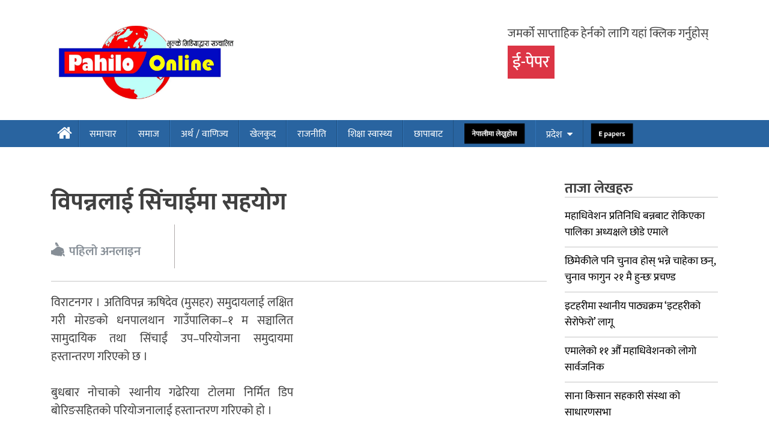

--- FILE ---
content_type: text/html; charset=UTF-8
request_url: https://www.pahiloonline.com/2018/05/10/46265/
body_size: 12866
content:
<!doctype html><html lang="en-US" prefix="og: https://ogp.me/ns#"><head><meta charset="UTF-8"><meta name="keywords"
 content="No.1 newsportal in Nepal, nepali news portal,online news,top news site,nepali news,onlinekhabar,purbeli news,politics,sports,economic,intertenment,visit nepal, world best magazine,nepali film,nepali movie, ratopati, ekantipur, setopati"><meta name="viewport" content="width=device-width, initial-scale=1"><meta name="google-site-verification" content="u-v5Lyvhij_Y2OcE8T2_jkf5jgmIkm-cITRKb-vEdgk"/><link rel="profile" href="http://gmpg.org/xfn/11"><link rel="shortcut icon" href="http://www.pahiloonline.com/wp-content/themes/online/favicon-16x16.png"/><link rel="apple-touch-icon" sizes="57x57" href="http://www.pahiloonline.com/wp-content/themes/online/apple-icon-57x57.png"><link rel="apple-touch-icon" sizes="60x60" href="http://www.pahiloonline.com/wp-content/themes/online/apple-icon-60x60.png"><link rel="apple-touch-icon" sizes="72x72" href="http://www.pahiloonline.com/wp-content/themes/online/apple-icon-72x72.png"><link rel="apple-touch-icon" sizes="76x76" href="http://www.pahiloonline.com/wp-content/themes/online/apple-icon-76x76.png"><link rel="apple-touch-icon" sizes="114x114" href="http://www.pahiloonline.com/wp-content/themes/online/apple-icon-114x114.png"><link rel="apple-touch-icon" sizes="120x120" href="http://www.pahiloonline.com/wp-content/themes/online/apple-icon-120x120.png"><link rel="apple-touch-icon" sizes="144x144" href="http://www.pahiloonline.com/wp-content/themes/online/apple-icon-144x144.png"><link rel="apple-touch-icon" sizes="152x152" href="http://www.pahiloonline.com/wp-content/themes/online/apple-icon-152x152.png"><link rel="apple-touch-icon" sizes="180x180" href="http://www.pahiloonline.com/wp-content/themes/online/apple-icon-180x180.png"><link rel="icon" type="image/png" sizes="192x192" href="http://www.pahiloonline.com/wp-content/themes/online/android-icon-192x192.png"><link rel="icon" type="image/png" sizes="32x32" href="http://www.pahiloonline.com/wp-content/themes/online/favicon-32x32.png"><link rel="icon" type="image/png" sizes="96x96" href="http://www.pahiloonline.com/wp-content/themes/online/favicon-96x96.png"><link rel="icon" type="image/png" sizes="16x16" href="http://www.pahiloonline.com/wp-content/themes/online/favicon-16x16.png"><link rel="manifest" href="http://www.pahiloonline.com/wp-content/themes/online/manifest.json"><meta name="msapplication-TileColor" content="#ffffff"><meta name="msapplication-TileImage" content="http://www.pahiloonline.com/wp-content/themes/online/ms-icon-144x144.png"><meta name="theme-color" content="#ffffff"> <!-- Global site tag (gtag.js) - Google Analytics --> <script async src="https://www.googletagmanager.com/gtag/js?id=UA-114685792-1"></script> <script> window.dataLayer = window.dataLayer || [];
 function gtag() {
 dataLayer.push(arguments);
 }
 gtag('js', new Date());
 gtag('config', 'UA-114685792-1'); </script><div id="fb-root"></div> <script>(function (d, s, id) {
 var js, fjs = d.getElementsByTagName(s)[0];
 if (d.getElementById(id)) return;
 js = d.createElement(s);
 js.id = id;
 js.src = 'https://connect.facebook.net/en_US/sdk.js#xfbml=1&version=v2.11&appId=226523381224374&autoLogAppEvents=1';
 fjs.parentNode.insertBefore(js, fjs);
 }(document, 'script', 'facebook-jssdk')); </script> <!-- Search Engine Optimization by Rank Math - https://rankmath.com/ --><title>विपन्नलाई सिंचाईमा सहयोग - Pahilo Online</title><link rel="stylesheet" id="siteground-optimizer-combined-css-782d4534190a1f555ca5f212308e58b6" href="https://www.pahiloonline.com/wp-content/uploads/siteground-optimizer-assets/siteground-optimizer-combined-css-782d4534190a1f555ca5f212308e58b6.css" media="all" /><link rel="preload" href="https://www.pahiloonline.com/wp-content/uploads/siteground-optimizer-assets/siteground-optimizer-combined-css-782d4534190a1f555ca5f212308e58b6.css" as="style"><meta name="description" content="विराटनगर । अतिविपन्न ऋषिदेव (मुसहर) समुदायलाई लक्षित गरी मोरङको धनपालथान गाउँपालिका–१ म सञ्चालित सामुदायिक तथा सिंचाईं उप–परियोजना समुदायमा हस्तान्तरण गरिएको"/><meta name="robots" content="follow, index, max-snippet:-1, max-video-preview:-1, max-image-preview:large"/><link rel="canonical" href="https://www.pahiloonline.com/2018/05/10/46265/" /><meta property="og:locale" content="en_US" /><meta property="og:type" content="article" /><meta property="og:title" content="विपन्नलाई सिंचाईमा सहयोग - Pahilo Online" /><meta property="og:description" content="विराटनगर । अतिविपन्न ऋषिदेव (मुसहर) समुदायलाई लक्षित गरी मोरङको धनपालथान गाउँपालिका–१ म सञ्चालित सामुदायिक तथा सिंचाईं उप–परियोजना समुदायमा हस्तान्तरण गरिएको" /><meta property="og:url" content="https://www.pahiloonline.com/2018/05/10/46265/" /><meta property="og:site_name" content="Pahilo Online" /><meta property="article:publisher" content="https://www.facebook.com/pahiloonline/" /><meta property="article:section" content="समाज" /><meta property="og:updated_time" content="2018-05-10T23:07:07+05:45" /><meta property="fb:app_id" content="1649273512566922" /><meta property="og:image" content="https://i0.wp.com/www.pahiloonline.com/wp-content/uploads/2018/05/Musahar-Sichai-1.jpg" /><meta property="og:image:secure_url" content="https://i0.wp.com/www.pahiloonline.com/wp-content/uploads/2018/05/Musahar-Sichai-1.jpg" /><meta property="og:image:width" content="1181" /><meta property="og:image:height" content="709" /><meta property="og:image:alt" content="विपन्नलाई सिंचाईमा सहयोग" /><meta property="og:image:type" content="image/jpeg" /><meta property="article:published_time" content="2018-05-10T23:07:06+05:45" /><meta property="article:modified_time" content="2018-05-10T23:07:07+05:45" /><meta name="twitter:card" content="summary_large_image" /><meta name="twitter:title" content="विपन्नलाई सिंचाईमा सहयोग - Pahilo Online" /><meta name="twitter:description" content="विराटनगर । अतिविपन्न ऋषिदेव (मुसहर) समुदायलाई लक्षित गरी मोरङको धनपालथान गाउँपालिका–१ म सञ्चालित सामुदायिक तथा सिंचाईं उप–परियोजना समुदायमा हस्तान्तरण गरिएको" /><meta name="twitter:site" content="@pahiloonline" /><meta name="twitter:creator" content="@pahiloonline" /><meta name="twitter:image" content="https://i0.wp.com/www.pahiloonline.com/wp-content/uploads/2018/05/Musahar-Sichai-1.jpg" /><meta name="twitter:label1" content="Written by" /><meta name="twitter:data1" content="पहिलो अनलाइन" /><meta name="twitter:label2" content="Time to read" /><meta name="twitter:data2" content="1 minute" /> <script type="application/ld+json" class="rank-math-schema">{"@context":"https://schema.org","@graph":[{"@type":"Organization","@id":"https://www.pahiloonline.com/#organization","name":"Pahiloonline","url":"https://www.pahiloonline.com","sameAs":["https://www.facebook.com/pahiloonline/","https://twitter.com/pahiloonline"],"logo":{"@type":"ImageObject","@id":"https://www.pahiloonline.com/#logo","url":"https://www.pahiloonline.com/wp-content/uploads/2019/06/cropped-Vulke-Media-copy.jpg","contentUrl":"https://www.pahiloonline.com/wp-content/uploads/2019/06/cropped-Vulke-Media-copy.jpg","caption":"Pahilo Online","inLanguage":"en-US","width":"1000","height":"460"}},{"@type":"WebSite","@id":"https://www.pahiloonline.com/#website","url":"https://www.pahiloonline.com","name":"Pahilo Online","publisher":{"@id":"https://www.pahiloonline.com/#organization"},"inLanguage":"en-US"},{"@type":"ImageObject","@id":"https://i0.wp.com/www.pahiloonline.com/wp-content/uploads/2018/05/Musahar-Sichai-1.jpg?fit=1181%2C709&amp;ssl=1","url":"https://i0.wp.com/www.pahiloonline.com/wp-content/uploads/2018/05/Musahar-Sichai-1.jpg?fit=1181%2C709&amp;ssl=1","width":"1181","height":"709","inLanguage":"en-US"},{"@type":"WebPage","@id":"https://www.pahiloonline.com/2018/05/10/46265/#webpage","url":"https://www.pahiloonline.com/2018/05/10/46265/","name":"\u0935\u093f\u092a\u0928\u094d\u0928\u0932\u093e\u0908 \u0938\u093f\u0902\u091a\u093e\u0908\u092e\u093e \u0938\u0939\u092f\u094b\u0917 - Pahilo Online","datePublished":"2018-05-10T23:07:06+05:45","dateModified":"2018-05-10T23:07:07+05:45","isPartOf":{"@id":"https://www.pahiloonline.com/#website"},"primaryImageOfPage":{"@id":"https://i0.wp.com/www.pahiloonline.com/wp-content/uploads/2018/05/Musahar-Sichai-1.jpg?fit=1181%2C709&amp;ssl=1"},"inLanguage":"en-US"},{"@type":"Person","@id":"https://www.pahiloonline.com/author/superadmin/","name":"\u092a\u0939\u093f\u0932\u094b \u0905\u0928\u0932\u093e\u0907\u0928","url":"https://www.pahiloonline.com/author/superadmin/","image":{"@type":"ImageObject","@id":"http://2.gravatar.com/avatar/21d86a18d73a51739cfa5b9083db170d?s=96&amp;r=g","url":"http://2.gravatar.com/avatar/21d86a18d73a51739cfa5b9083db170d?s=96&amp;r=g","caption":"\u092a\u0939\u093f\u0932\u094b \u0905\u0928\u0932\u093e\u0907\u0928","inLanguage":"en-US"},"worksFor":{"@id":"https://www.pahiloonline.com/#organization"}},{"@type":"BlogPosting","headline":"\u0935\u093f\u092a\u0928\u094d\u0928\u0932\u093e\u0908 \u0938\u093f\u0902\u091a\u093e\u0908\u092e\u093e \u0938\u0939\u092f\u094b\u0917 - Pahilo Online","datePublished":"2018-05-10T23:07:06+05:45","dateModified":"2018-05-10T23:07:07+05:45","author":{"@id":"https://www.pahiloonline.com/author/superadmin/","name":"\u092a\u0939\u093f\u0932\u094b \u0905\u0928\u0932\u093e\u0907\u0928"},"publisher":{"@id":"https://www.pahiloonline.com/#organization"},"description":"\u0935\u093f\u0930\u093e\u091f\u0928\u0917\u0930 \u0964 \u0905\u0924\u093f\u0935\u093f\u092a\u0928\u094d\u0928 \u090b\u0937\u093f\u0926\u0947\u0935 (\u092e\u0941\u0938\u0939\u0930) \u0938\u092e\u0941\u0926\u093e\u092f\u0932\u093e\u0908 \u0932\u0915\u094d\u0937\u093f\u0924 \u0917\u0930\u0940 \u092e\u094b\u0930\u0919\u0915\u094b \u0927\u0928\u092a\u093e\u0932\u0925\u093e\u0928 \u0917\u093e\u0909\u0901\u092a\u093e\u0932\u093f\u0915\u093e\u2013\u0967 \u092e \u0938\u091e\u094d\u091a\u093e\u0932\u093f\u0924 \u0938\u093e\u092e\u0941\u0926\u093e\u092f\u093f\u0915 \u0924\u0925\u093e \u0938\u093f\u0902\u091a\u093e\u0908\u0902 \u0909\u092a\u2013\u092a\u0930\u093f\u092f\u094b\u091c\u0928\u093e \u0938\u092e\u0941\u0926\u093e\u092f\u092e\u093e \u0939\u0938\u094d\u0924\u093e\u0928\u094d\u0924\u0930\u0923 \u0917\u0930\u093f\u090f\u0915\u094b","name":"\u0935\u093f\u092a\u0928\u094d\u0928\u0932\u093e\u0908 \u0938\u093f\u0902\u091a\u093e\u0908\u092e\u093e \u0938\u0939\u092f\u094b\u0917 - Pahilo Online","@id":"https://www.pahiloonline.com/2018/05/10/46265/#richSnippet","isPartOf":{"@id":"https://www.pahiloonline.com/2018/05/10/46265/#webpage"},"image":{"@id":"https://i0.wp.com/www.pahiloonline.com/wp-content/uploads/2018/05/Musahar-Sichai-1.jpg?fit=1181%2C709&amp;ssl=1"},"inLanguage":"en-US","mainEntityOfPage":{"@id":"https://www.pahiloonline.com/2018/05/10/46265/#webpage"}}]}</script> <!-- /Rank Math WordPress SEO plugin --><link rel='dns-prefetch' href='//stats.wp.com' /><link rel='dns-prefetch' href='//c0.wp.com' /><link rel='dns-prefetch' href='//i0.wp.com' /><link rel="alternate" type="application/rss+xml" title="Pahilo Online &raquo; Feed" href="https://www.pahiloonline.com/feed/" /><link rel="alternate" type="application/rss+xml" title="Pahilo Online &raquo; Comments Feed" href="https://www.pahiloonline.com/comments/feed/" /><link rel="alternate" type="application/rss+xml" title="Pahilo Online &raquo; विपन्नलाई सिंचाईमा सहयोग Comments Feed" href="https://www.pahiloonline.com/2018/05/10/46265/feed/" /> <style id='wp-block-library-inline-css' type='text/css'> .has-text-align-justify{text-align:justify;} </style> <style id='classic-theme-styles-inline-css' type='text/css'> /*! This file is auto-generated */
.wp-block-button__link{color:#fff;background-color:#32373c;border-radius:9999px;box-shadow:none;text-decoration:none;padding:calc(.667em + 2px) calc(1.333em + 2px);font-size:1.125em}.wp-block-file__button{background:#32373c;color:#fff;text-decoration:none} </style> <style id='global-styles-inline-css' type='text/css'> body{--wp--preset--color--black: #000000;--wp--preset--color--cyan-bluish-gray: #abb8c3;--wp--preset--color--white: #ffffff;--wp--preset--color--pale-pink: #f78da7;--wp--preset--color--vivid-red: #cf2e2e;--wp--preset--color--luminous-vivid-orange: #ff6900;--wp--preset--color--luminous-vivid-amber: #fcb900;--wp--preset--color--light-green-cyan: #7bdcb5;--wp--preset--color--vivid-green-cyan: #00d084;--wp--preset--color--pale-cyan-blue: #8ed1fc;--wp--preset--color--vivid-cyan-blue: #0693e3;--wp--preset--color--vivid-purple: #9b51e0;--wp--preset--gradient--vivid-cyan-blue-to-vivid-purple: linear-gradient(135deg,rgba(6,147,227,1) 0%,rgb(155,81,224) 100%);--wp--preset--gradient--light-green-cyan-to-vivid-green-cyan: linear-gradient(135deg,rgb(122,220,180) 0%,rgb(0,208,130) 100%);--wp--preset--gradient--luminous-vivid-amber-to-luminous-vivid-orange: linear-gradient(135deg,rgba(252,185,0,1) 0%,rgba(255,105,0,1) 100%);--wp--preset--gradient--luminous-vivid-orange-to-vivid-red: linear-gradient(135deg,rgba(255,105,0,1) 0%,rgb(207,46,46) 100%);--wp--preset--gradient--very-light-gray-to-cyan-bluish-gray: linear-gradient(135deg,rgb(238,238,238) 0%,rgb(169,184,195) 100%);--wp--preset--gradient--cool-to-warm-spectrum: linear-gradient(135deg,rgb(74,234,220) 0%,rgb(151,120,209) 20%,rgb(207,42,186) 40%,rgb(238,44,130) 60%,rgb(251,105,98) 80%,rgb(254,248,76) 100%);--wp--preset--gradient--blush-light-purple: linear-gradient(135deg,rgb(255,206,236) 0%,rgb(152,150,240) 100%);--wp--preset--gradient--blush-bordeaux: linear-gradient(135deg,rgb(254,205,165) 0%,rgb(254,45,45) 50%,rgb(107,0,62) 100%);--wp--preset--gradient--luminous-dusk: linear-gradient(135deg,rgb(255,203,112) 0%,rgb(199,81,192) 50%,rgb(65,88,208) 100%);--wp--preset--gradient--pale-ocean: linear-gradient(135deg,rgb(255,245,203) 0%,rgb(182,227,212) 50%,rgb(51,167,181) 100%);--wp--preset--gradient--electric-grass: linear-gradient(135deg,rgb(202,248,128) 0%,rgb(113,206,126) 100%);--wp--preset--gradient--midnight: linear-gradient(135deg,rgb(2,3,129) 0%,rgb(40,116,252) 100%);--wp--preset--font-size--small: 13px;--wp--preset--font-size--medium: 20px;--wp--preset--font-size--large: 36px;--wp--preset--font-size--x-large: 42px;--wp--preset--spacing--20: 0.44rem;--wp--preset--spacing--30: 0.67rem;--wp--preset--spacing--40: 1rem;--wp--preset--spacing--50: 1.5rem;--wp--preset--spacing--60: 2.25rem;--wp--preset--spacing--70: 3.38rem;--wp--preset--spacing--80: 5.06rem;--wp--preset--shadow--natural: 6px 6px 9px rgba(0, 0, 0, 0.2);--wp--preset--shadow--deep: 12px 12px 50px rgba(0, 0, 0, 0.4);--wp--preset--shadow--sharp: 6px 6px 0px rgba(0, 0, 0, 0.2);--wp--preset--shadow--outlined: 6px 6px 0px -3px rgba(255, 255, 255, 1), 6px 6px rgba(0, 0, 0, 1);--wp--preset--shadow--crisp: 6px 6px 0px rgba(0, 0, 0, 1);}:where(.is-layout-flex){gap: 0.5em;}:where(.is-layout-grid){gap: 0.5em;}body .is-layout-flow > .alignleft{float: left;margin-inline-start: 0;margin-inline-end: 2em;}body .is-layout-flow > .alignright{float: right;margin-inline-start: 2em;margin-inline-end: 0;}body .is-layout-flow > .aligncenter{margin-left: auto !important;margin-right: auto !important;}body .is-layout-constrained > .alignleft{float: left;margin-inline-start: 0;margin-inline-end: 2em;}body .is-layout-constrained > .alignright{float: right;margin-inline-start: 2em;margin-inline-end: 0;}body .is-layout-constrained > .aligncenter{margin-left: auto !important;margin-right: auto !important;}body .is-layout-constrained > :where(:not(.alignleft):not(.alignright):not(.alignfull)){max-width: var(--wp--style--global--content-size);margin-left: auto !important;margin-right: auto !important;}body .is-layout-constrained > .alignwide{max-width: var(--wp--style--global--wide-size);}body .is-layout-flex{display: flex;}body .is-layout-flex{flex-wrap: wrap;align-items: center;}body .is-layout-flex > *{margin: 0;}body .is-layout-grid{display: grid;}body .is-layout-grid > *{margin: 0;}:where(.wp-block-columns.is-layout-flex){gap: 2em;}:where(.wp-block-columns.is-layout-grid){gap: 2em;}:where(.wp-block-post-template.is-layout-flex){gap: 1.25em;}:where(.wp-block-post-template.is-layout-grid){gap: 1.25em;}.has-black-color{color: var(--wp--preset--color--black) !important;}.has-cyan-bluish-gray-color{color: var(--wp--preset--color--cyan-bluish-gray) !important;}.has-white-color{color: var(--wp--preset--color--white) !important;}.has-pale-pink-color{color: var(--wp--preset--color--pale-pink) !important;}.has-vivid-red-color{color: var(--wp--preset--color--vivid-red) !important;}.has-luminous-vivid-orange-color{color: var(--wp--preset--color--luminous-vivid-orange) !important;}.has-luminous-vivid-amber-color{color: var(--wp--preset--color--luminous-vivid-amber) !important;}.has-light-green-cyan-color{color: var(--wp--preset--color--light-green-cyan) !important;}.has-vivid-green-cyan-color{color: var(--wp--preset--color--vivid-green-cyan) !important;}.has-pale-cyan-blue-color{color: var(--wp--preset--color--pale-cyan-blue) !important;}.has-vivid-cyan-blue-color{color: var(--wp--preset--color--vivid-cyan-blue) !important;}.has-vivid-purple-color{color: var(--wp--preset--color--vivid-purple) !important;}.has-black-background-color{background-color: var(--wp--preset--color--black) !important;}.has-cyan-bluish-gray-background-color{background-color: var(--wp--preset--color--cyan-bluish-gray) !important;}.has-white-background-color{background-color: var(--wp--preset--color--white) !important;}.has-pale-pink-background-color{background-color: var(--wp--preset--color--pale-pink) !important;}.has-vivid-red-background-color{background-color: var(--wp--preset--color--vivid-red) !important;}.has-luminous-vivid-orange-background-color{background-color: var(--wp--preset--color--luminous-vivid-orange) !important;}.has-luminous-vivid-amber-background-color{background-color: var(--wp--preset--color--luminous-vivid-amber) !important;}.has-light-green-cyan-background-color{background-color: var(--wp--preset--color--light-green-cyan) !important;}.has-vivid-green-cyan-background-color{background-color: var(--wp--preset--color--vivid-green-cyan) !important;}.has-pale-cyan-blue-background-color{background-color: var(--wp--preset--color--pale-cyan-blue) !important;}.has-vivid-cyan-blue-background-color{background-color: var(--wp--preset--color--vivid-cyan-blue) !important;}.has-vivid-purple-background-color{background-color: var(--wp--preset--color--vivid-purple) !important;}.has-black-border-color{border-color: var(--wp--preset--color--black) !important;}.has-cyan-bluish-gray-border-color{border-color: var(--wp--preset--color--cyan-bluish-gray) !important;}.has-white-border-color{border-color: var(--wp--preset--color--white) !important;}.has-pale-pink-border-color{border-color: var(--wp--preset--color--pale-pink) !important;}.has-vivid-red-border-color{border-color: var(--wp--preset--color--vivid-red) !important;}.has-luminous-vivid-orange-border-color{border-color: var(--wp--preset--color--luminous-vivid-orange) !important;}.has-luminous-vivid-amber-border-color{border-color: var(--wp--preset--color--luminous-vivid-amber) !important;}.has-light-green-cyan-border-color{border-color: var(--wp--preset--color--light-green-cyan) !important;}.has-vivid-green-cyan-border-color{border-color: var(--wp--preset--color--vivid-green-cyan) !important;}.has-pale-cyan-blue-border-color{border-color: var(--wp--preset--color--pale-cyan-blue) !important;}.has-vivid-cyan-blue-border-color{border-color: var(--wp--preset--color--vivid-cyan-blue) !important;}.has-vivid-purple-border-color{border-color: var(--wp--preset--color--vivid-purple) !important;}.has-vivid-cyan-blue-to-vivid-purple-gradient-background{background: var(--wp--preset--gradient--vivid-cyan-blue-to-vivid-purple) !important;}.has-light-green-cyan-to-vivid-green-cyan-gradient-background{background: var(--wp--preset--gradient--light-green-cyan-to-vivid-green-cyan) !important;}.has-luminous-vivid-amber-to-luminous-vivid-orange-gradient-background{background: var(--wp--preset--gradient--luminous-vivid-amber-to-luminous-vivid-orange) !important;}.has-luminous-vivid-orange-to-vivid-red-gradient-background{background: var(--wp--preset--gradient--luminous-vivid-orange-to-vivid-red) !important;}.has-very-light-gray-to-cyan-bluish-gray-gradient-background{background: var(--wp--preset--gradient--very-light-gray-to-cyan-bluish-gray) !important;}.has-cool-to-warm-spectrum-gradient-background{background: var(--wp--preset--gradient--cool-to-warm-spectrum) !important;}.has-blush-light-purple-gradient-background{background: var(--wp--preset--gradient--blush-light-purple) !important;}.has-blush-bordeaux-gradient-background{background: var(--wp--preset--gradient--blush-bordeaux) !important;}.has-luminous-dusk-gradient-background{background: var(--wp--preset--gradient--luminous-dusk) !important;}.has-pale-ocean-gradient-background{background: var(--wp--preset--gradient--pale-ocean) !important;}.has-electric-grass-gradient-background{background: var(--wp--preset--gradient--electric-grass) !important;}.has-midnight-gradient-background{background: var(--wp--preset--gradient--midnight) !important;}.has-small-font-size{font-size: var(--wp--preset--font-size--small) !important;}.has-medium-font-size{font-size: var(--wp--preset--font-size--medium) !important;}.has-large-font-size{font-size: var(--wp--preset--font-size--large) !important;}.has-x-large-font-size{font-size: var(--wp--preset--font-size--x-large) !important;}
.wp-block-navigation a:where(:not(.wp-element-button)){color: inherit;}
:where(.wp-block-post-template.is-layout-flex){gap: 1.25em;}:where(.wp-block-post-template.is-layout-grid){gap: 1.25em;}
:where(.wp-block-columns.is-layout-flex){gap: 2em;}:where(.wp-block-columns.is-layout-grid){gap: 2em;}
.wp-block-pullquote{font-size: 1.5em;line-height: 1.6;} </style> <script type="text/javascript" src="http://www.pahiloonline.com/wp-content/themes/online/assets/js/jquery-3.3.1.min.js" id="jquery-pahiloonline-js"></script> <script type="text/javascript" src="https://c0.wp.com/c/6.4.5/wp-includes/js/jquery/jquery.min.js" id="jquery-core-js"></script> <script type="text/javascript" src="https://c0.wp.com/c/6.4.5/wp-includes/js/jquery/jquery-migrate.min.js" id="jquery-migrate-js"></script><link rel="https://api.w.org/" href="https://www.pahiloonline.com/wp-json/" /><link rel="alternate" type="application/json" href="https://www.pahiloonline.com/wp-json/wp/v2/posts/46265" /><link rel="EditURI" type="application/rsd+xml" title="RSD" href="https://www.pahiloonline.com/xmlrpc.php?rsd" /><meta name="generator" content="WordPress 6.4.5" /><link rel='shortlink' href='https://www.pahiloonline.com/?p=46265' /><link rel="alternate" type="application/json+oembed" href="https://www.pahiloonline.com/wp-json/oembed/1.0/embed?url=https%3A%2F%2Fwww.pahiloonline.com%2F2018%2F05%2F10%2F46265%2F" /><link rel="alternate" type="text/xml+oembed" href="https://www.pahiloonline.com/wp-json/oembed/1.0/embed?url=https%3A%2F%2Fwww.pahiloonline.com%2F2018%2F05%2F10%2F46265%2F&#038;format=xml" /> <style>img#wpstats{display:none}</style><link rel="pingback" href="http://www.pahiloonline.com/xmlrpc.php"><script data-cfasync="false"> var dearPdfLocation = "http://www.pahiloonline.com/wp-content/plugins/dearpdf-lite/assets/"; var dearpdfWPGlobal = [];</script></head><body class="post-template-default single single-post postid-46265 single-format-standard wp-custom-logo group-blog"> <script type="text/javascript"> jQuery(document).ready(function ($) {
 $('#modalUser').modal('show');
 setTimeout(function () {
 $('#modalUser').modal('hide');
 }, 10000);
 }); </script><header class="site-menu site-header"><div class="logo-mobile"> <a href="https://www.pahiloonline.com/" class="custom-logo-link" rel="home"><img width="1000" height="460" src="https://i0.wp.com/www.pahiloonline.com/wp-content/uploads/2019/06/cropped-Vulke-Media-copy.jpg?fit=1000%2C460&amp;ssl=1" class="custom-logo" alt="Pahilo Online" decoding="async" fetchpriority="high" srcset="https://i0.wp.com/www.pahiloonline.com/wp-content/uploads/2019/06/cropped-Vulke-Media-copy.jpg?w=1000&amp;ssl=1 1000w, https://i0.wp.com/www.pahiloonline.com/wp-content/uploads/2019/06/cropped-Vulke-Media-copy.jpg?resize=300%2C138&amp;ssl=1 300w, https://i0.wp.com/www.pahiloonline.com/wp-content/uploads/2019/06/cropped-Vulke-Media-copy.jpg?resize=768%2C353&amp;ssl=1 768w" sizes="(max-width: 1000px) 100vw, 1000px" /></a></div><div class="date-time-mobile"><li id="dtn-date-display-widget-2" class="widget dtn_widget">२० मंसिर २०८२</li></div><div class="header-part-menu"><div class="container"><div class="row"><div class="col-md-4 "><div class="logo"> <a href="https://www.pahiloonline.com/" class="custom-logo-link" rel="home"><img width="1000" height="460" src="https://i0.wp.com/www.pahiloonline.com/wp-content/uploads/2019/06/cropped-Vulke-Media-copy.jpg?fit=1000%2C460&amp;ssl=1" class="custom-logo" alt="Pahilo Online" decoding="async" srcset="https://i0.wp.com/www.pahiloonline.com/wp-content/uploads/2019/06/cropped-Vulke-Media-copy.jpg?w=1000&amp;ssl=1 1000w, https://i0.wp.com/www.pahiloonline.com/wp-content/uploads/2019/06/cropped-Vulke-Media-copy.jpg?resize=300%2C138&amp;ssl=1 300w, https://i0.wp.com/www.pahiloonline.com/wp-content/uploads/2019/06/cropped-Vulke-Media-copy.jpg?resize=768%2C353&amp;ssl=1 768w" sizes="(max-width: 1000px) 100vw, 1000px" /></a></div></div><div class="col-md-4"><div class="h-advertisement"></div></div><div class="col-md-4"><div class="audio-player"><p >जमर्को साप्ताहिक हेर्नको लागि यहां क्लिक गर्नुहोस्</p><h3 class=" my-3"> <a class="bg-danger py-1 px-2 text-white" href="/e-papers">ई-पेपर</a></h3> <!--                                 <script type="text/javascript" src="https://hosted.muses.org/mrp.js"></script> --> <!--                                 <script type="text/javascript"> MRP.insert({
 'url':'http://radio.itech.host:7068/stream',
 'codec':'mp3',
 'volume':100,
 'autoplay':false,
 'forceHTML5':true,
 'jsevents':true,
 'buffering':0,
 'title':'Pathari FM',
 'wmode':'transparent',
 'skin':'compact',
 'width':191,
 'height':46
 }); </script> --></div> <script src="https://apis.google.com/js/platform.js"></script><div class="g-ytsubscribe" data-channelid="UCsdcBv8hZf99LMrP5IWEJCg" data-layout="full" data-count="default"></div></div></div></div></div> <!--<div class="mobile-radio"><div class="container"><div class="row"><div class="col-sm-12"><div class="audio-player"><div class="text-center"><p>पथरी एफएम सुन्नको लागि यहां क्लिक गर्नुहोस्</p> <script type="text/javascript" src="https://hosted.muses.org/mrp.js"></script> <script type="text/javascript"> MRP.insert({
 'url':'http://radio.itech.host:7068/stream',
 'codec':'mp3',
 'volume':100,
 'autoplay':false,
 'forceHTML5':true,
 'jsevents':true,
 'buffering':0,
 'title':'Pathari FM',
 'wmode':'transparent',
 'skin':'compact',
 'width':191,
 'height':46
 }); </script></div></div></div></div></div></div> --><div class="site-navigationmenu"><div class="container"><div class="row"><div class="col-sm-12"><nav class="main-navigation sticky-tops" id="site-navigation"><div class="menu-main-menu-container"><ul id="menu-main-menu" class="menu"><li id="menu-item-38693" class="first-child menu-item menu-item-type-custom menu-item-object-custom menu-item-38693"><a href="/"><i class="fa fa-home" aria-hidden="true"></i></a></li><li id="menu-item-44659" class="menu-item menu-item-type-post_type menu-item-object-page menu-item-44659"><a href="https://www.pahiloonline.com/%e0%a4%b8%e0%a4%ae%e0%a4%be%e0%a4%9a%e0%a4%be%e0%a4%b0/">समाचार</a></li><li id="menu-item-38886" class="menu-item menu-item-type-taxonomy menu-item-object-category current-post-ancestor current-menu-parent current-post-parent menu-item-38886"><a href="https://www.pahiloonline.com/n/%e0%a4%b8%e0%a4%ae%e0%a4%be%e0%a4%9c/">समाज</a></li><li id="menu-item-38890" class="menu-item menu-item-type-taxonomy menu-item-object-category menu-item-38890"><a href="https://www.pahiloonline.com/n/%e0%a4%85%e0%a4%b0%e0%a5%8d%e0%a4%a5-%e0%a4%b5%e0%a4%be%e0%a4%a3%e0%a4%bf%e0%a4%9c%e0%a5%8d%e0%a4%af/">अर्थ / वाणिज्य</a></li><li id="menu-item-38884" class="menu-item menu-item-type-taxonomy menu-item-object-category menu-item-38884"><a href="https://www.pahiloonline.com/n/%e0%a4%96%e0%a5%87%e0%a4%b2%e0%a4%95%e0%a5%81%e0%a4%a6/">खेलकुद</a></li><li id="menu-item-38888" class="menu-item menu-item-type-taxonomy menu-item-object-category menu-item-38888"><a href="https://www.pahiloonline.com/n/%e0%a4%b0%e0%a4%be%e0%a4%9c%e0%a4%a8%e0%a5%80%e0%a4%a4%e0%a4%bf/">राजनीति</a></li><li id="menu-item-38691" class="menu-item menu-item-type-taxonomy menu-item-object-category menu-item-38691"><a href="https://www.pahiloonline.com/n/%e0%a4%b8%e0%a5%8d%e0%a4%b5%e0%a4%be%e0%a4%b8%e0%a5%8d%e0%a4%a5%e0%a5%8d%e0%a4%af-%e0%a4%9c%e0%a5%80%e0%a4%b5%e0%a4%a8%e0%a4%b6%e0%a5%88%e0%a4%b2%e0%a5%80/">शिक्षा स्वास्थ्य</a></li><li id="menu-item-38883" class="menu-item menu-item-type-taxonomy menu-item-object-category menu-item-38883"><a href="https://www.pahiloonline.com/n/%e0%a4%9b%e0%a4%be%e0%a4%aa%e0%a4%be%e0%a4%ac%e0%a4%be%e0%a4%9f/">छापाबाट</a></li><li id="menu-item-38860" class="unicode menu-item menu-item-type-custom menu-item-object-custom menu-item-38860"><a href="http://pahiloonline.com/unicode-convertor/">नेपालीमा लेख्नुहोस</a></li><li id="menu-item-44110" class="menu-item menu-item-type-taxonomy menu-item-object-category menu-item-has-children menu-item-44110"><a href="https://www.pahiloonline.com/n/%e0%a4%aa%e0%a5%8d%e0%a4%b0%e0%a4%a6%e0%a5%87%e0%a4%b6/">प्रदेश</a><ul class="sub-menu"><li id="menu-item-38818" class="menu-item menu-item-type-taxonomy menu-item-object-category menu-item-38818"><a href="https://www.pahiloonline.com/n/%e0%a4%aa%e0%a5%8d%e0%a4%b0%e0%a4%a6%e0%a5%87%e0%a4%b6-%e0%a5%a7/">कोशी प्रदेश</a></li><li id="menu-item-38819" class="menu-item menu-item-type-taxonomy menu-item-object-category menu-item-38819"><a href="https://www.pahiloonline.com/n/%e0%a4%aa%e0%a5%8d%e0%a4%b0%e0%a4%a6%e0%a5%87%e0%a4%b6-%e0%a5%a8/">मधेस प्रदेश</a></li><li id="menu-item-38820" class="menu-item menu-item-type-taxonomy menu-item-object-category menu-item-38820"><a href="https://www.pahiloonline.com/n/%e0%a4%aa%e0%a5%8d%e0%a4%b0%e0%a4%a6%e0%a5%87%e0%a4%b6-%e0%a5%a9/">बागमती प्रदेश</a></li><li id="menu-item-38821" class="menu-item menu-item-type-taxonomy menu-item-object-category menu-item-38821"><a href="https://www.pahiloonline.com/n/%e0%a4%aa%e0%a5%8d%e0%a4%b0%e0%a4%a6%e0%a5%87%e0%a4%b6-%e0%a5%aa/">प्रदेश-४</a></li><li id="menu-item-38822" class="menu-item menu-item-type-taxonomy menu-item-object-category menu-item-38822"><a href="https://www.pahiloonline.com/n/%e0%a4%aa%e0%a5%8d%e0%a4%b0%e0%a4%a6%e0%a5%87%e0%a4%b6-%e0%a5%ab/">प्रदेश-५</a></li><li id="menu-item-38823" class="menu-item menu-item-type-taxonomy menu-item-object-category menu-item-38823"><a href="https://www.pahiloonline.com/n/%e0%a4%aa%e0%a5%8d%e0%a4%b0%e0%a4%a6%e0%a5%87%e0%a4%b6-%e0%a4%95%e0%a4%b0%e0%a5%8d%e0%a4%a3%e0%a4%be%e0%a4%b2%e0%a5%80/">प्रदेश-कर्णाली</a></li><li id="menu-item-38824" class="menu-item menu-item-type-taxonomy menu-item-object-category menu-item-38824"><a href="https://www.pahiloonline.com/n/%e0%a4%aa%e0%a5%8d%e0%a4%b0%e0%a4%a6%e0%a5%87%e0%a4%b6-%e0%a5%ad/">प्रदेश-७</a></li></ul></li><li id="menu-item-59283" class="unicode menu-item menu-item-type-post_type menu-item-object-page menu-item-59283"><a href="https://www.pahiloonline.com/e-papers/"><i class="fas fa-book-open"></i> E papers</a></li></ul></div></nav></div></div></div></div><div class="top-headernav"><div class="container"><div class="row"><div class="col-md-1"><div class="hamburger-menu"> <span></span> <span class="line"></span> <span></span></div></div><div class="col-md-3"><div class="logo-sticky"> <a href="https://www.pahiloonline.com/" class="custom-logo-link" rel="home"><img width="1000" height="460" src="https://i0.wp.com/www.pahiloonline.com/wp-content/uploads/2019/06/cropped-Vulke-Media-copy.jpg?fit=1000%2C460&amp;ssl=1" class="custom-logo" alt="Pahilo Online" decoding="async" srcset="https://i0.wp.com/www.pahiloonline.com/wp-content/uploads/2019/06/cropped-Vulke-Media-copy.jpg?w=1000&amp;ssl=1 1000w, https://i0.wp.com/www.pahiloonline.com/wp-content/uploads/2019/06/cropped-Vulke-Media-copy.jpg?resize=300%2C138&amp;ssl=1 300w, https://i0.wp.com/www.pahiloonline.com/wp-content/uploads/2019/06/cropped-Vulke-Media-copy.jpg?resize=768%2C353&amp;ssl=1 768w" sizes="(max-width: 1000px) 100vw, 1000px" /></a></div></div><div class="col-md-4 text-center"><div class="date-time"><p class="card-text"> <small class="text-muted"><ul><li id="dtn-date-display-widget-2" class="widget dtn_widget">२० मंसिर २०८२</li></ul> </small></p></div></div><div class="col-md-4"><div class="social-media float-right"><ul><li><a href="#"><i class="fa fa-facebook" aria-hidden="true"></i></a></li><li><a href="#"><i class="fa fa-google-plus" aria-hidden="true"></i></a></li><li><a href="#"><i class="fa fa-twitter" aria-hidden="true"></i></a></li><li><a href="#"><i class="fa fa-rss" aria-hidden="true"></i></a></li></ul></div></div></div></div></div><div class="overlay-h"></div><div class="wrapper-sitenavigation"><div class="container"><div class="row"><div class="col-md-12"><div class="logo-ham"> <a href="https://www.pahiloonline.com/" class="custom-logo-link" rel="home"><img width="1000" height="460" src="https://i0.wp.com/www.pahiloonline.com/wp-content/uploads/2019/06/cropped-Vulke-Media-copy.jpg?fit=1000%2C460&amp;ssl=1" class="custom-logo" alt="Pahilo Online" decoding="async" srcset="https://i0.wp.com/www.pahiloonline.com/wp-content/uploads/2019/06/cropped-Vulke-Media-copy.jpg?w=1000&amp;ssl=1 1000w, https://i0.wp.com/www.pahiloonline.com/wp-content/uploads/2019/06/cropped-Vulke-Media-copy.jpg?resize=300%2C138&amp;ssl=1 300w, https://i0.wp.com/www.pahiloonline.com/wp-content/uploads/2019/06/cropped-Vulke-Media-copy.jpg?resize=768%2C353&amp;ssl=1 768w" sizes="(max-width: 1000px) 100vw, 1000px" /></a></div><div class="search-box-hammber"><div class="input-group mb-3"> <input type="text" class="form-control" placeholder="समाचार खोज्नुहोस्"
 aria-label="Search News" aria-describedby="basic-addon2"><div class="input-group-append"> <span class="input-group-text" id="basic-addon2"><i class="fa fa-search"
 aria-hidden="true"></i></span></div></div></div><div class="menu-items"><div class="menu-hamburger-menu-container"><ul id="menu-hamburger-menu" class="menu"><li id="menu-item-38695" class="menu-item menu-item-type-taxonomy menu-item-object-category menu-item-38695"><a href="https://www.pahiloonline.com/n/%e0%a4%ae%e0%a5%81%e0%a4%96%e0%a5%8d%e0%a4%af-%e0%a4%b8%e0%a4%ae%e0%a4%be%e0%a4%9a%e0%a4%be%e0%a4%b0/">मुख्य समाचार</a></li><li id="menu-item-38696" class="menu-item menu-item-type-taxonomy menu-item-object-category current-post-ancestor current-menu-parent current-post-parent menu-item-38696"><a href="https://www.pahiloonline.com/n/%e0%a4%b8%e0%a4%ae%e0%a4%be%e0%a4%9c/">समाज</a></li><li id="menu-item-38902" class="menu-item menu-item-type-taxonomy menu-item-object-category menu-item-38902"><a href="https://www.pahiloonline.com/n/%e0%a4%85%e0%a4%b0%e0%a5%8d%e0%a4%a5-%e0%a4%b5%e0%a4%be%e0%a4%a3%e0%a4%bf%e0%a4%9c%e0%a5%8d%e0%a4%af/">अर्थ / वाणिज्य</a></li><li id="menu-item-38901" class="menu-item menu-item-type-taxonomy menu-item-object-category current-post-ancestor current-menu-parent current-post-parent menu-item-38901"><a href="https://www.pahiloonline.com/n/%e0%a4%95%e0%a5%83%e0%a4%b7%e0%a4%bf-%e0%a4%aa%e0%a4%b0%e0%a5%8d%e0%a4%af%e0%a4%9f%e0%a4%a8/">कृषि / पर्यटन</a></li><li id="menu-item-38698" class="menu-item menu-item-type-taxonomy menu-item-object-category menu-item-38698"><a href="https://www.pahiloonline.com/n/%e0%a4%b8%e0%a5%8d%e0%a4%b5%e0%a4%be%e0%a4%b8%e0%a5%8d%e0%a4%a5%e0%a5%8d%e0%a4%af-%e0%a4%9c%e0%a5%80%e0%a4%b5%e0%a4%a8%e0%a4%b6%e0%a5%88%e0%a4%b2%e0%a5%80/">स्वास्थ्य / जीवनशैली</a></li><li id="menu-item-38702" class="menu-item menu-item-type-taxonomy menu-item-object-category menu-item-38702"><a href="https://www.pahiloonline.com/n/%e0%a4%96%e0%a5%87%e0%a4%b2%e0%a4%95%e0%a5%81%e0%a4%a6/">खेलकुद</a></li><li id="menu-item-38900" class="menu-item menu-item-type-taxonomy menu-item-object-category menu-item-38900"><a href="https://www.pahiloonline.com/n/%e0%a4%b0%e0%a4%be%e0%a4%9c%e0%a4%a8%e0%a5%80%e0%a4%a4%e0%a4%bf/">राजनीति</a></li><li id="menu-item-38697" class="menu-item menu-item-type-taxonomy menu-item-object-category menu-item-38697"><a href="https://www.pahiloonline.com/n/%e0%a4%95%e0%a4%b2%e0%a4%be-%e0%a4%ae%e0%a4%a8%e0%a5%8b%e0%a4%b0%e0%a4%9e%e0%a5%8d%e0%a4%9c%e0%a4%a8/">कला/मनोरञ्जन</a></li><li id="menu-item-38703" class="menu-item menu-item-type-taxonomy menu-item-object-category menu-item-38703"><a href="https://www.pahiloonline.com/n/%e0%a4%b5%e0%a4%bf%e0%a4%9c%e0%a5%8d%e0%a4%9e%e0%a4%be%e0%a4%a8-%e0%a4%aa%e0%a5%8d%e0%a4%b0%e0%a4%b5%e0%a4%bf%e0%a4%a7%e0%a4%bf/">विज्ञान / प्रविधि</a></li><li id="menu-item-38898" class="menu-item menu-item-type-taxonomy menu-item-object-category menu-item-38898"><a href="https://www.pahiloonline.com/n/%e0%a4%b8%e0%a4%be%e0%a4%b9%e0%a4%bf%e0%a4%a4%e0%a5%8d%e0%a4%af-%e0%a4%b8%e0%a4%82%e0%a4%b8%e0%a5%8d%e0%a4%95%e0%a5%83%e0%a4%a4%e0%a4%bf/">साहित्य / संस्कृति</a></li><li id="menu-item-38899" class="menu-item menu-item-type-taxonomy menu-item-object-category menu-item-38899"><a href="https://www.pahiloonline.com/n/%e0%a4%aa%e0%a5%8d%e0%a4%b0%e0%a4%b5%e0%a4%be%e0%a4%b8/">प्रवास</a></li><li id="menu-item-38699" class="menu-item menu-item-type-taxonomy menu-item-object-category menu-item-38699"><a href="https://www.pahiloonline.com/n/%e0%a4%b0%e0%a5%8b%e0%a4%9a%e0%a4%95-%e0%a4%b5%e0%a4%bf%e0%a4%9a%e0%a4%bf%e0%a4%a4%e0%a5%8d%e0%a4%b0/">रोचक/विचित्र</a></li><li id="menu-item-38701" class="menu-item menu-item-type-taxonomy menu-item-object-category menu-item-38701"><a href="https://www.pahiloonline.com/n/%e0%a4%b5%e0%a4%bf%e0%a4%b6%e0%a5%8d%e0%a4%b5/">विश्व</a></li><li id="menu-item-38903" class="menu-item menu-item-type-taxonomy menu-item-object-category menu-item-38903"><a href="https://www.pahiloonline.com/n/%e0%a4%9b%e0%a4%be%e0%a4%aa%e0%a4%be%e0%a4%ac%e0%a4%be%e0%a4%9f/">छापाबाट</a></li></ul></div></div></div> <!--social media--><div class="col-md-12 text-center"><div class="social-media"><ul><li><a href="#"><i class="fa fa-facebook" aria-hidden="true"></i></a></li><li><a href="#"><i class="fa fa-google-plus" aria-hidden="true"></i></a></li><li><a href="#"><i class="fa fa-twitter" aria-hidden="true"></i></a></li><li><a href="#"><i class="fa fa-rss" aria-hidden="true"></i></a></li></ul></div></div></div></div></div></header><div class="single-page-pahiloonline"><div class='container'><div class='row'><div id="primary" class="content-area col-md-9"><main id="main" class="site-main"><article id="post-46265" class="post-46265 post type-post status-publish format-standard has-post-thumbnail hentry category-54 category-4864 category-4876"><header class="entry-header"><h1 class="entry-title">विपन्नलाई सिंचाईमा सहयोग</h1><div class="sharethis-inline-share-buttons"></div></header><!-- .entry-header --><div class="author clearfix"> <small> <img class="author-img-pen" src="http://www.pahiloonline.com/wp-content/themes/online/assets/images/hand-pen.png"
 alt="writer"><p class="text-muted custom-text-muted">पहिलो अनलाइन</p> </small></div><div class="entry-content"><p style="text-align: justify;"><a href="http://www.pahiloonline.com/2018/05/10/46265/musahar-sichai-2/" rel="attachment wp-att-46266"><img decoding="async" class=" wp-image-46266 alignright lazyload" src="[data-uri]" data-src="http://www.pahiloonline.com/wp-content/uploads/2018/05/Musahar-Sichai-1-300x180.jpg" alt="" width="392" height="235" /><noscript><img decoding="async" class=" wp-image-46266 alignright lazyload" src="https://i0.wp.com/www.pahiloonline.com/wp-content/uploads/2018/05/Musahar-Sichai-1-300x180.jpg?resize=392%2C235" alt="" width="392" height="235" srcset="https://i0.wp.com/www.pahiloonline.com/wp-content/uploads/2018/05/Musahar-Sichai-1.jpg?resize=300%2C180&amp;ssl=1 300w, https://i0.wp.com/www.pahiloonline.com/wp-content/uploads/2018/05/Musahar-Sichai-1.jpg?resize=768%2C461&amp;ssl=1 768w, https://i0.wp.com/www.pahiloonline.com/wp-content/uploads/2018/05/Musahar-Sichai-1.jpg?resize=1024%2C615&amp;ssl=1 1024w, https://i0.wp.com/www.pahiloonline.com/wp-content/uploads/2018/05/Musahar-Sichai-1.jpg?w=1181&amp;ssl=1 1181w" sizes="(max-width: 392px) 100vw, 392px" data-recalc-dims="1" /></noscript></a>विराटनगर । अतिविपन्न ऋषिदेव (मुसहर) समुदायलाई लक्षित गरी मोरङको धनपालथान गाउँपालिका–१ म सञ्चालित सामुदायिक तथा सिंचाईं उप–परियोजना समुदायमा हस्तान्तरण गरिएको छ ।</p><p style="text-align: justify;">बुधबार नोचाको स्थानीय गढेरिया टोलमा निर्मित डिप बोरिङसहितको परियोजनालाई हस्तान्तरण गरिएको हो ।</p><p style="text-align: justify;">नारी विकास संघको समन्वयमा गरिबी निवारण कोषको ४ लाख ७४ हजार रुपैयाँ सहयोगमा डिपबोरिङसहित एकै टोलमा दुई स्थानमा पानीतान्ने पम्पसेट जडान गरिएको छ । कोषका इन्फा चिफ दिलमानसिंह बस्नेत, विश्व बैंकका कन्सलटेन्ट टासी छिरिङ, संघकी सचिव इश्वरी पौडेल, उपाधयक्ष शारदा खनालले संयुक्त रुपमा परियोजना हस्तान्तरण गरे ।</p><p style="text-align: justify;">टोलमा रहेका २२ घर परिवार सदस्य रहेको दिनाभद्री सामुदायिक संस्थाको पहलमा ८ बिघा जग्गा भाडामा लिएर मुसहर समुदायले सामुदायिक खेती गर्न सुरु गरेपछि सिचाईका लागि दाताले सहयोग गरेका हुन् । पिछडिएको दलित समुदायको जीवनस्तर उकास्ने उद्देश्यले सहयोग गरिएको हो ।</p><p style="text-align: justify;">ार्यक्रममा वडाअध्यक्ष जनकलाल चौधरी, जग्गादाता कन्हैयालाल चौधरी, संस्थाका सदस्य झरिलाल ऋषिदेवलगायतले पिछडिएको समुदायलाई भएको सहयोग निकै प्रभावकारी बनेको चर्चा गरेका थिए ।</p></div><!-- .entry-content --></article><!-- #post-46265 --><p class="card-text"> <small class="text-muted"> <span class="posted-on"><a rel="bookmark"><time class="entry-date published" datetime="बिहीबार, &#2408;&#2413; बैशाख &#2408;&#2406;&#2413;&#2411;,  &#2408;&#2409;:&#2406;&#2413;">बिहीबार, &#2408;&#2413; बैशाख &#2408;&#2406;&#2413;&#2411;,  &#2408;&#2409;:&#2406;&#2413;</time><time class="updated" datetime="2018-05-10T23:07:07+05:45">May 10, 2018</time></a> मा प्रकाशित</span> </small></p><div id="comments" class="comments-area"><div id="respond" class="comment-respond"><h3 id="reply-title" class="comment-reply-title">यसमा तपाईको मत: <small><a rel="nofollow" id="cancel-comment-reply-link" href="/2018/05/10/46265/#respond" style="display:none;">Cancel reply</a></small></h3><form action="http://www.pahiloonline.com/wp-comments-post.php" method="post" id="commentform" class="comment-form" novalidate><p class="comment-form-comment"><textarea id="comment" name="comment" placeholder="तपाईको मत ....*" cols="45" rows="2" aria-required="true"></textarea></p><p class="comment-form-author"><label for="author">Name <span class="required">*</span></label> <input id="author" name="author" type="text" value="" size="30" maxlength="245" autocomplete="name" required /></p><p class="comment-form-email"><label for="email">Email <span class="required">*</span></label> <input id="email" name="email" type="email" value="" size="30" maxlength="100" autocomplete="email" required /></p><p class="comment-form-cookies-consent"><input id="wp-comment-cookies-consent" name="wp-comment-cookies-consent" type="checkbox" value="yes" /> <label for="wp-comment-cookies-consent">Save my name, email, and website in this browser for the next time I comment.</label></p><p class="form-submit"><input name="submit" type="submit" id="submit" class="submit" value="Post Comment" /> <input type='hidden' name='comment_post_ID' value='46265' id='comment_post_ID' /> <input type='hidden' name='comment_parent' id='comment_parent' value='0' /></p><p style="display: none;"><input type="hidden" id="akismet_comment_nonce" name="akismet_comment_nonce" value="a7342a2ca9" /></p><p style="display: none !important;"><label>&#916;<textarea name="ak_hp_textarea" cols="45" rows="8" maxlength="100"></textarea></label><input type="hidden" id="ak_js_1" name="ak_js" value="74"/><script>document.getElementById( "ak_js_1" ).setAttribute( "value", ( new Date() ).getTime() );</script></p></form></div><!-- #respond --></div><!-- #comments --><p class="fb-comment-p"> <label for="fb-comment" class="fb-comment">फेसबुकमा तपाईको मत: </label><div class="fb-comments" data-href="https://www.pahiloonline.com/2018/05/10/46265/" data-width="855px"
 data-numposts="10"></div></p><div class="related-post-news"><div class="row"><div class="col-md-12"><div class="title-single-category-related"> सम्बन्धित समाचारहरु</div></div><div class="col-md-4"><div class="related-sec"> <img class="lazyload rounded" src="https://i0.wp.com/www.pahiloonline.com/wp-content/uploads/2025/11/itahari-pustak.jpg?resize=540%2C230&ssl=1"
 data-src="https://i0.wp.com/www.pahiloonline.com/wp-content/uploads/2025/11/itahari-pustak.jpg?resize=540%2C230&ssl=1"
 alt="इटहरीमा स्थानीय पाठ्यक्रम ‘इटहरीको सेरोफेरो’ लागू"><h2> <a href="https://www.pahiloonline.com/2025/11/30/64337/">इटहरीमा स्थानीय पाठ्यक्रम ‘इटहरीको सेरोफेरो’ लागू</a></h2></div></div><div class="col-md-4"><div class="related-sec"> <img class="lazyload rounded" src="https://i0.wp.com/www.pahiloonline.com/wp-content/uploads/2025/11/Mahila-3.jpg?resize=540%2C230&ssl=1"
 data-src="https://i0.wp.com/www.pahiloonline.com/wp-content/uploads/2025/11/Mahila-3.jpg?resize=540%2C230&ssl=1"
 alt="महिला जागृति सामुदायिक वनद्वारा जेनजी आन्दोलनमा क्षति पुगेका वडा कार्यालयलाई सामग्री सहयोग"><h2> <a href="https://www.pahiloonline.com/2025/11/06/64305/">महिला जागृति सामुदायिक वनद्वारा जेनजी आन्दोलनमा क्षति पुगेका वडा कार्यालयलाई सामग्री सहयोग</a></h2></div></div><div class="col-md-4"><div class="related-sec"> <img class="lazyload rounded" src="https://i0.wp.com/www.pahiloonline.com/wp-content/uploads/2025/10/Manakamana-ban-1.jpg?resize=540%2C230&ssl=1"
 data-src="https://i0.wp.com/www.pahiloonline.com/wp-content/uploads/2025/10/Manakamana-ban-1.jpg?resize=540%2C230&ssl=1"
 alt="मनकामना सामुदायिक वनको १७औं वार्षिक साधारणसभा भव्यताका साथ सम्पन्न"><h2> <a href="https://www.pahiloonline.com/2025/10/13/64268/">मनकामना सामुदायिक वनको १७औं वार्षिक साधारणसभा भव्यताका साथ सम्पन्न</a></h2></div></div></div></div></main><!-- #main --></div><!-- #primary --><div class="col-md-3"><aside id="secondary" class="widget-area"><div class="sidebar-widget"><section id="recent-posts-2" class="widget widget_recent_entries"><h2 class="widget-title">ताजा लेखहरु</h2><ul><li> <a href="https://www.pahiloonline.com/2025/11/30/64351/">महाधिवेशन प्रतिनिधि बन्नबाट रोकिएका पालिका अध्यक्षले छोडे एमाले</a></li><li> <a href="https://www.pahiloonline.com/2025/11/30/64347/">छिमेकीले पनि चुनाव होस् भन्ने चाहेका छन्, चुनाव फागुन २१ मै हुन्छः प्रचण्ड</a></li><li> <a href="https://www.pahiloonline.com/2025/11/30/64337/">इटहरीमा स्थानीय पाठ्यक्रम ‘इटहरीको सेरोफेरो’ लागू</a></li><li> <a href="https://www.pahiloonline.com/2025/11/30/64333/">एमालेको ११ औँ महाधिवेशनको लोगो सार्वजनिक</a></li><li> <a href="https://www.pahiloonline.com/2025/11/24/64320/">साना किसान सहकारी संस्था को साधारणसभा</a></li></ul></section></div><div class="sidebar-widget"><section id="advertisement-bar-35" class="widget widget_advertisement-bar">Advertise Expired !</section></div></aside><!-- #secondary --></div></div></div></div></div><!-- #content --><div class="details-fpahilo-online"><div class="container"><div class="row"><div class="col-md-4"><section id="text-3" class="widget widget_text"><div class="textwidget"><ul><li>भुल्के मिडिया प्रा.लि.द्वारा सञ्चालित</li><li>कम्पनी रजिष्ट्रारको का. २१५६६४–७५–०७६</li><li>सूचना विभाग दर्ता नं. १३५१–०७५–७६</li><li>प्रेस काउन्सिल सूचिकृतः १७१९–२०७६</li></ul></div></section></div><div class="col-md-4"><section id="text-4" class="widget widget_text"><div class="textwidget"><ul><li>पथरी-शनिश्चरे–१, मोरंग</li><li><strong>सम्पर्क:</strong>  <strong>९८४२०४७१४२</strong></li><li>इमेल: jrmohan.brt@gmail.com,</li><li>pahiloonline@gmail.com</li><li>वेबसाइट: <a href="http://www.pahiloonline.com/">www.pahiloonline.com</a></li></ul></div></section></div><div class="col-md-4"><section id="text-5" class="widget widget_text"><div class="textwidget"><ul><li>सम्पादकः <strong>रामकुमारी राई</strong></li></ul></div></section></div></div></div></div><div class="footer-category"><div class="container"><div class="row line"><div class="col-md-12"><h3>पहिलोअनलाइन स्तम्भहरु</h3><ul><li> <a href="https://www.pahiloonline.com/n/uncategorized/">Uncategorized</a></li><li> <a href="https://www.pahiloonline.com/n/%e0%a4%85%e0%a4%b0%e0%a5%8d%e0%a4%a5-%e0%a4%b5%e0%a4%be%e0%a4%a3%e0%a4%bf%e0%a4%9c%e0%a5%8d%e0%a4%af/">अर्थ / वाणिज्य</a></li><li> <a href="https://www.pahiloonline.com/n/%e0%a4%95%e0%a4%b2%e0%a4%be-%e0%a4%ae%e0%a4%a8%e0%a5%8b%e0%a4%b0%e0%a4%9e%e0%a5%8d%e0%a4%9c%e0%a4%a8/">कला/मनोरञ्जन</a></li><li> <a href="https://www.pahiloonline.com/n/%e0%a4%95%e0%a5%83%e0%a4%b7%e0%a4%bf-%e0%a4%aa%e0%a4%b0%e0%a5%8d%e0%a4%af%e0%a4%9f%e0%a4%a8/">कृषि / पर्यटन</a></li><li> <a href="https://www.pahiloonline.com/n/%e0%a4%96%e0%a5%87%e0%a4%b2%e0%a4%95%e0%a5%81%e0%a4%a6/">खेलकुद</a></li><li> <a href="https://www.pahiloonline.com/n/%e0%a4%9b%e0%a4%be%e0%a4%aa%e0%a4%be%e0%a4%ac%e0%a4%be%e0%a4%9f/">छापाबाट</a></li><li> <a href="https://www.pahiloonline.com/n/%e0%a4%aa%e0%a5%8d%e0%a4%b0%e0%a4%a6%e0%a5%87%e0%a4%b6/">प्रदेश</a></li><li> <a href="https://www.pahiloonline.com/n/%e0%a4%aa%e0%a5%8d%e0%a4%b0%e0%a4%a6%e0%a5%87%e0%a4%b6-%e0%a5%a7/">प्रदेश-१</a></li><li> <a href="https://www.pahiloonline.com/n/%e0%a4%aa%e0%a5%8d%e0%a4%b0%e0%a4%a6%e0%a5%87%e0%a4%b6-%e0%a5%a8/">प्रदेश-२</a></li><li> <a href="https://www.pahiloonline.com/n/%e0%a4%aa%e0%a5%8d%e0%a4%b0%e0%a4%a6%e0%a5%87%e0%a4%b6-%e0%a5%a9/">प्रदेश-३</a></li><li> <a href="https://www.pahiloonline.com/n/%e0%a4%aa%e0%a5%8d%e0%a4%b0%e0%a4%a6%e0%a5%87%e0%a4%b6-%e0%a5%aa/">प्रदेश-४</a></li><li> <a href="https://www.pahiloonline.com/n/%e0%a4%aa%e0%a5%8d%e0%a4%b0%e0%a4%a6%e0%a5%87%e0%a4%b6-%e0%a5%ab/">प्रदेश-५</a></li><li> <a href="https://www.pahiloonline.com/n/%e0%a4%aa%e0%a5%8d%e0%a4%b0%e0%a4%a6%e0%a5%87%e0%a4%b6-%e0%a5%ad/">प्रदेश-७</a></li><li> <a href="https://www.pahiloonline.com/n/%e0%a4%aa%e0%a5%8d%e0%a4%b0%e0%a4%a6%e0%a5%87%e0%a4%b6-%e0%a4%95%e0%a4%b0%e0%a5%8d%e0%a4%a3%e0%a4%be%e0%a4%b2%e0%a5%80/">प्रदेश-कर्णाली</a></li><li> <a href="https://www.pahiloonline.com/n/%e0%a4%aa%e0%a5%8d%e0%a4%b0%e0%a4%b5%e0%a4%be%e0%a4%b8/">प्रवास</a></li><li> <a href="https://www.pahiloonline.com/n/%e0%a4%ab%e0%a4%bf%e0%a4%9a%e0%a4%b0/">फिचर</a></li><li> <a href="https://www.pahiloonline.com/n/%e0%a4%ad%e0%a4%bf%e0%a4%a1%e0%a4%bf%e0%a4%af%e0%a5%8b/">भिडियो</a></li><li> <a href="https://www.pahiloonline.com/n/%e0%a4%ae%e0%a5%81%e0%a4%96%e0%a5%8d%e0%a4%af-%e0%a4%b8%e0%a4%ae%e0%a4%be%e0%a4%9a%e0%a4%be%e0%a4%b0/">मुख्य समाचार</a></li><li> <a href="https://www.pahiloonline.com/n/%e0%a4%b0%e0%a4%be%e0%a4%9c%e0%a4%a8%e0%a5%80%e0%a4%a4%e0%a4%bf/">राजनीति</a></li><li> <a href="https://www.pahiloonline.com/n/%e0%a4%b0%e0%a5%8b%e0%a4%9a%e0%a4%95-%e0%a4%b5%e0%a4%bf%e0%a4%9a%e0%a4%bf%e0%a4%a4%e0%a5%8d%e0%a4%b0/">रोचक/विचित्र</a></li><li> <a href="https://www.pahiloonline.com/n/%e0%a4%b5%e0%a4%bf%e0%a4%9a%e0%a4%be%e0%a4%b0-%e0%a4%85%e0%a4%a8%e0%a5%8d%e0%a4%a4%e0%a4%b0%e0%a5%8d%e0%a4%b5%e0%a4%be%e0%a4%b0%e0%a5%8d%e0%a4%a4%e0%a4%be/">विचार / अन्तर्वार्ता</a></li><li> <a href="https://www.pahiloonline.com/n/%e0%a4%b5%e0%a4%bf%e0%a4%9c%e0%a5%8d%e0%a4%9e%e0%a4%be%e0%a4%a8-%e0%a4%aa%e0%a5%8d%e0%a4%b0%e0%a4%b5%e0%a4%bf%e0%a4%a7%e0%a4%bf/">विज्ञान / प्रविधि</a></li><li> <a href="https://www.pahiloonline.com/n/%e0%a4%b5%e0%a4%bf%e0%a4%b6%e0%a5%8d%e0%a4%b5/">विश्व</a></li><li> <a href="https://www.pahiloonline.com/n/%e0%a4%b8%e0%a4%ae%e0%a4%be%e0%a4%9a%e0%a4%be%e0%a4%b0/">समाचार</a></li><li> <a href="https://www.pahiloonline.com/n/%e0%a4%b8%e0%a4%ae%e0%a4%be%e0%a4%9c/">समाज</a></li><li> <a href="https://www.pahiloonline.com/n/%e0%a4%b8%e0%a4%be%e0%a4%b9%e0%a4%bf%e0%a4%a4%e0%a5%8d%e0%a4%af-%e0%a4%b8%e0%a4%82%e0%a4%b8%e0%a5%8d%e0%a4%95%e0%a5%83%e0%a4%a4%e0%a4%bf/">साहित्य / संस्कृति</a></li><li> <a href="https://www.pahiloonline.com/n/%e0%a4%b8%e0%a5%8d%e0%a4%b5%e0%a4%be%e0%a4%b8%e0%a5%8d%e0%a4%a5%e0%a5%8d%e0%a4%af-%e0%a4%9c%e0%a5%80%e0%a4%b5%e0%a4%a8%e0%a4%b6%e0%a5%88%e0%a4%b2%e0%a5%80/">स्वास्थ्य / जीवनशैली</a></li></ul></div></div></div></div><footer id="colophon" class="site-footer"><div class="container"><div class="row line-upper"><div class="col-md-5"><div class="logo"> <a href="https://www.pahiloonline.com/" class="custom-logo-link" rel="home"><img width="1000" height="460" src="https://i0.wp.com/www.pahiloonline.com/wp-content/uploads/2019/06/cropped-Vulke-Media-copy.jpg?fit=1000%2C460&amp;ssl=1" class="custom-logo" alt="Pahilo Online" decoding="async" srcset="https://i0.wp.com/www.pahiloonline.com/wp-content/uploads/2019/06/cropped-Vulke-Media-copy.jpg?w=1000&amp;ssl=1 1000w, https://i0.wp.com/www.pahiloonline.com/wp-content/uploads/2019/06/cropped-Vulke-Media-copy.jpg?resize=300%2C138&amp;ssl=1 300w, https://i0.wp.com/www.pahiloonline.com/wp-content/uploads/2019/06/cropped-Vulke-Media-copy.jpg?resize=768%2C353&amp;ssl=1 768w" sizes="(max-width: 1000px) 100vw, 1000px" /></a></div><p>पत्रकारिताको नयाँ आयामको रुपमा पहिलोअनलाईन डट कम उपस्थित भएको छ । जनताको सूचनाको हक स्थापित गर्ने र आवाजविहिनहरुको आवाज बलियो बनाउने उद्देश्यसहित हामी आएका हौं । सत्य र न्यायप्रतिको पक्षधरतासहितको... <a href="https://www.pahiloonline.com/about-us/">विस्तृतमा <i class="fa fa-caret-right" aria-hidden="true"></i></a></p></div><div class="col-md-7"><div class="row"><div class="col-md-6"><section id="nav_menu-4" class="widget widget_nav_menu"><h2 class="widget-title">उपयोगी लिंकहरु</h2><div class="menu-%e0%a4%89%e0%a4%aa%e0%a4%af%e0%a5%8b%e0%a4%97%e0%a5%80-%e0%a4%b2%e0%a4%bf%e0%a4%82%e0%a4%95%e0%a4%b9%e0%a4%b0%e0%a5%81-container"><ul id="menu-%e0%a4%89%e0%a4%aa%e0%a4%af%e0%a5%8b%e0%a4%97%e0%a5%80-%e0%a4%b2%e0%a4%bf%e0%a4%82%e0%a4%95%e0%a4%b9%e0%a4%b0%e0%a5%81" class="menu"><li id="menu-item-39335" class="menu-item menu-item-type-post_type menu-item-object-page menu-item-39335"><a href="https://www.pahiloonline.com/%e0%a4%b5%e0%a4%bf%e0%a4%9c%e0%a5%8d%e0%a4%9e%e0%a4%be%e0%a4%aa%e0%a4%a8-%e0%a4%85%e0%a4%a8%e0%a4%b2%e0%a4%be%e0%a4%87%e0%a4%a8/">विज्ञापन – अनलाइन</a></li><li id="menu-item-39334" class="menu-item menu-item-type-post_type menu-item-object-page menu-item-39334"><a href="https://www.pahiloonline.com/%e0%a4%b5%e0%a4%bf%e0%a4%9c%e0%a5%8d%e0%a4%9e%e0%a4%be%e0%a4%aa%e0%a4%a8-%e0%a4%aa%e0%a4%a4%e0%a5%8d%e0%a4%b0%e0%a4%bf%e0%a4%95%e0%a4%be/">विज्ञापन – पत्रिका</a></li><li id="menu-item-39333" class="menu-item menu-item-type-post_type menu-item-object-page menu-item-39333"><a href="https://www.pahiloonline.com/%e0%a4%b8%e0%a4%b2%e0%a5%8d%e0%a4%b2%e0%a4%be%e0%a4%b9-%e0%a4%b8%e0%a5%81%e0%a4%9d%e0%a4%be%e0%a4%b5/">सल्लाह सुझाव</a></li><li id="menu-item-39332" class="menu-item menu-item-type-post_type menu-item-object-page menu-item-39332"><a href="https://www.pahiloonline.com/%e0%a4%b8%e0%a4%ae%e0%a5%8d%e0%a4%aa%e0%a4%b0%e0%a5%8d%e0%a4%95-%e0%a4%97%e0%a4%b0%e0%a5%8d%e0%a4%a8%e0%a5%81%e0%a4%b9%e0%a5%8b%e0%a4%b8%e0%a5%8d/">सम्पर्क गर्नुहोस्</a></li></ul></div></section><section id="socialmedia-widgets-2" class="widget widget_socialmedia-widgets"><ul><li><a data-toggle="tooltip" data-placement="bottom" title="Facebook" href="#"><i class="fa fa-facebook" aria-hidden="true"></i></a></li><li><a data-toggle="tooltip" data-placement="bottom" title="Twitter" href="#"><i class="fa fa-google-plus"
 aria-hidden="true"></i></a></li><li><a data-toggle="tooltip" data-placement="bottom" title="Google Plus" href="#"><i class="fa fa-twitter" aria-hidden="true"></i></a></li><li><a data-toggle="tooltip" data-placement="bottom" title="YouTube" href="#"><i class="fa fa-youtube" aria-hidden="true"></i></a></li></ul></div><div class="col-md-6"><section id="text-2" class="widget widget_text"><h2 class="widget-title">सम्पर्क ठेगाना</h2><div class="textwidget"><p><strong>भुल्के मिडियाद्वारा सञ्चालित</strong><br /> पथरीशनिश्चरे–१, मोरङ</p><p>&nbsp;</p><p><strong>फोन नं.</strong><br /> ९८४२०४७१४२</p><p>&nbsp;</p><p><strong>इमेल</strong><br /> pahiloonline@gmail.com / journalistmohan2@gmail.com</p></div></section></div></div></div></div></div></footer><!-- #colophon --></div><!-- #page --><div class="credits"><div class="container"><div class="row"><div class="col-md-6"><p class="text-muted"> <small>© Copyright 2017 - 2025 Pahiloonline pvt ltd. All Rights Reserved.</small></p></div><div class="col-md-6"><p class="text-muted float-right"> <small>Design / Developed by <a target="_blank" href="http://www.codebundles.com">Codebundles</a></small></p></div></div></div></div> <script type="text/javascript" src="http://www.pahiloonline.com/wp-content/plugins/jetpack/jetpack_vendor/automattic/jetpack-image-cdn/dist/image-cdn.js?minify=false" id="jetpack-photon-js"></script> <script type="text/javascript" src="http://www.pahiloonline.com/wp-content/plugins/sg-cachepress/assets/js/lazysizes.min.js" id="siteground-optimizer-lazy-sizes-js-js"></script> <script type="text/javascript" src="http://www.pahiloonline.com/wp-content/plugins/dearpdf-lite/assets/js/dearpdf-lite.min.js" id="dearpdf-script-js"></script> <script defer type="text/javascript" src="https://stats.wp.com/e-202549.js" id="jetpack-stats-js"></script> <script type="text/javascript" id="jetpack-stats-js-after"> /* <![CDATA[ */
_stq = window._stq || [];
_stq.push([ "view", {v:'ext',blog:'142966547',post:'46265',tz:'5.75',srv:'www.pahiloonline.com',j:'1:12.9.4'} ]);
_stq.push([ "clickTrackerInit", "142966547", "46265" ]);
/* ]]> */ </script> <script defer type="text/javascript" src="http://www.pahiloonline.com/wp-content/plugins/akismet/_inc/akismet-frontend.js" id="akismet-frontend-js"></script> <script type="text/javascript" src="http://www.pahiloonline.com/wp-content/themes/online/assets/js/meanmenu.js" id="tvnepali-meanmenu-js-js"></script> <script type="text/javascript" src="http://www.pahiloonline.com/wp-content/themes/online/assets/js/twitter.js" id="tvnepali-widgets-hq-js"></script> <script type="text/javascript" src="https://cdnjs.cloudflare.com/ajax/libs/popper.js/1.12.9/umd/popper.min.js" id="bootstrap-popper-pahhiloonline-js"></script> <script type="text/javascript" src="http://www.pahiloonline.com/wp-content/themes/online/assets/js/bootstrap.min.js" id="bootstrap-pahiloonline-js"></script> <script type="text/javascript" src="http://www.pahiloonline.com/wp-content/themes/online/assets/js/owl.carousel.min.js" id="owl-pahiloonline-js"></script> <script type="text/javascript" src="https://platform-api.sharethis.com/js/sharethis.js#property=64983aac9fbe9100124b557f&amp;product=sop" id="core-pahiloonline-thirdparty-js"></script> <script type="text/javascript" src="http://www.pahiloonline.com/wp-content/themes/online/assets/js/core.js" id="core-pahiloonline-js"></script> <script type="text/javascript" src="https://c0.wp.com/c/6.4.5/wp-includes/js/comment-reply.min.js" id="comment-reply-js" async="async" data-wp-strategy="async"></script> <script type="text/javascript"> $(function () {
 $('[data-toggle="tooltip"]').tooltip()
 }) </script></body></html>

--- FILE ---
content_type: text/html; charset=utf-8
request_url: https://accounts.google.com/o/oauth2/postmessageRelay?parent=https%3A%2F%2Fwww.pahiloonline.com&jsh=m%3B%2F_%2Fscs%2Fabc-static%2F_%2Fjs%2Fk%3Dgapi.lb.en.W5qDlPExdtA.O%2Fd%3D1%2Frs%3DAHpOoo8JInlRP_yLzwScb00AozrrUS6gJg%2Fm%3D__features__
body_size: 163
content:
<!DOCTYPE html><html><head><title></title><meta http-equiv="content-type" content="text/html; charset=utf-8"><meta http-equiv="X-UA-Compatible" content="IE=edge"><meta name="viewport" content="width=device-width, initial-scale=1, minimum-scale=1, maximum-scale=1, user-scalable=0"><script src='https://ssl.gstatic.com/accounts/o/2580342461-postmessagerelay.js' nonce="NDjVLDFxUd9Dul-IDqj_Xg"></script></head><body><script type="text/javascript" src="https://apis.google.com/js/rpc:shindig_random.js?onload=init" nonce="NDjVLDFxUd9Dul-IDqj_Xg"></script></body></html>